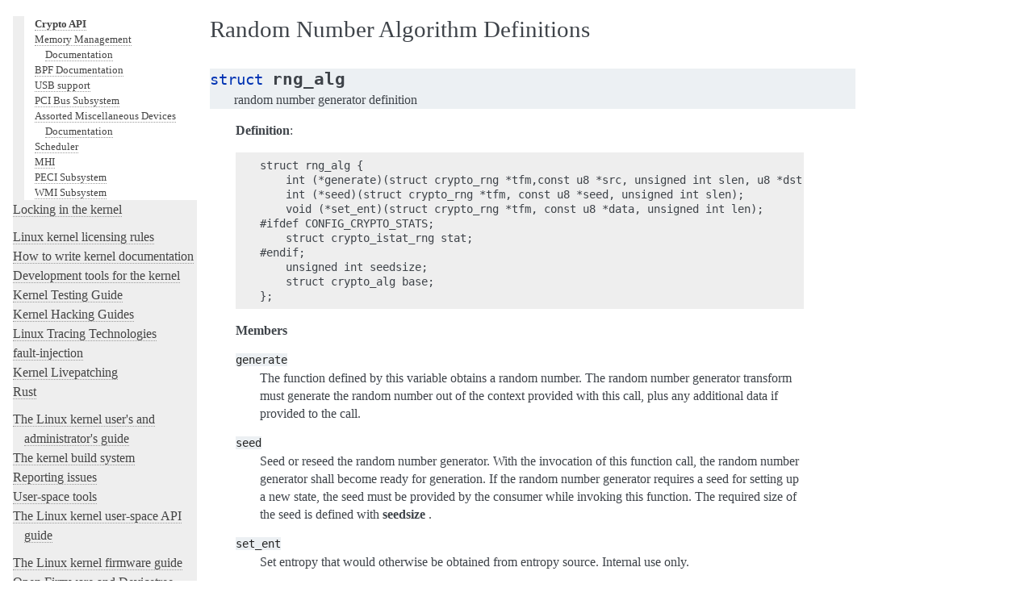

--- FILE ---
content_type: text/html; charset=utf-8
request_url: https://www.kernel.org/doc/html/v6.5/crypto/api-rng.html
body_size: 5821
content:

<!DOCTYPE html>

<html lang="en">
  <head>
    <meta charset="utf-8" />
    <meta name="viewport" content="width=device-width, initial-scale=1.0" /><meta name="generator" content="Docutils 0.17: http://docutils.sourceforge.net/" />

    <title>Random Number Algorithm Definitions &#8212; The Linux Kernel  documentation</title>
    <link rel="stylesheet" type="text/css" href="../_static/pygments.css" />
    <link rel="stylesheet" type="text/css" href="../_static/alabaster.css" />
    <script data-url_root="../" id="documentation_options" src="../_static/documentation_options.js"></script>
    <script src="../_static/jquery.js"></script>
    <script src="../_static/underscore.js"></script>
    <script src="../_static/_sphinx_javascript_frameworks_compat.js"></script>
    <script src="../_static/doctools.js"></script>
    <link rel="index" title="Index" href="../genindex.html" />
    <link rel="search" title="Search" href="../search.html" />
    <link rel="next" title="Asymmetric Cipher Algorithm Definitions" href="api-akcipher.html" />
    <link rel="prev" title="Message Digest Algorithm Definitions" href="api-digest.html" />
   
  <link rel="stylesheet" href="../_static/custom.css" type="text/css" />
  
  
  <meta name="viewport" content="width=device-width, initial-scale=0.9, maximum-scale=0.9" />

  </head><body>
  <div class="document">
    
      <div class="sphinxsidebar" role="navigation" aria-label="main navigation">
        <div class="sphinxsidebarwrapper">
<h1 class="logo"><a href="../index.html">The Linux Kernel</a></h1>



<p class="blurb">6.5.0</p>







<div id="searchbox" style="display: none" role="search">
  <h3 id="searchlabel">Quick search</h3>
    <div class="searchformwrapper">
    <form class="search" action="../search.html" method="get">
      <input type="text" name="q" aria-labelledby="searchlabel" autocomplete="off" autocorrect="off" autocapitalize="off" spellcheck="false"/>
      <input type="submit" value="Go" />
    </form>
    </div>
</div>
<script>document.getElementById('searchbox').style.display = "block"</script><!-- SPDX-License-Identifier: GPL-2.0 -->

<p>
<h3 class="kernel-toc-contents">Contents</h3>
<input type="checkbox" class="kernel-toc-toggle" id = "kernel-toc-toggle" checked>
<label class="kernel-toc-title" for="kernel-toc-toggle"></label>

<div class="kerneltoc" id="kerneltoc">
<ul>
<li class="toctree-l1"><a class="reference internal" href="../process/development-process.html">A guide to the Kernel Development Process</a></li>
<li class="toctree-l1"><a class="reference internal" href="../process/submitting-patches.html">Submitting patches: the essential guide to getting your code into the kernel</a></li>
<li class="toctree-l1"><a class="reference internal" href="../process/code-of-conduct.html">Code of conduct</a></li>
<li class="toctree-l1"><a class="reference internal" href="../maintainer/index.html">Kernel Maintainer Handbook</a></li>
<li class="toctree-l1"><a class="reference internal" href="../process/index.html">All development-process docs</a></li>
</ul>
<ul class="current">
<li class="toctree-l1"><a class="reference internal" href="../core-api/index.html">Core API Documentation</a></li>
<li class="toctree-l1"><a class="reference internal" href="../driver-api/index.html">Driver implementer's API guide</a></li>
<li class="toctree-l1 current"><a class="reference internal" href="../subsystem-apis.html">Kernel subsystem documentation</a><ul class="current">
<li class="toctree-l2"><a class="reference internal" href="../subsystem-apis.html#human-interfaces">Human interfaces</a></li>
<li class="toctree-l2 current"><a class="reference internal" href="../subsystem-apis.html#storage-interfaces">Storage interfaces</a><ul class="current">
<li class="toctree-l3"><a class="reference internal" href="../filesystems/index.html">Filesystems in the Linux kernel</a></li>
<li class="toctree-l3"><a class="reference internal" href="../block/index.html">Block</a></li>
<li class="toctree-l3"><a class="reference internal" href="../cdrom/index.html">CD-ROM</a></li>
<li class="toctree-l3"><a class="reference internal" href="../scsi/index.html">SCSI Subsystem</a></li>
<li class="toctree-l3"><a class="reference internal" href="../target/index.html">TCM Virtual Device</a></li>
<li class="toctree-l3"><a class="reference internal" href="../driver-api/index.html">Driver implementer's API guide</a></li>
<li class="toctree-l3"><a class="reference internal" href="../core-api/index.html">Core API Documentation</a></li>
<li class="toctree-l3"><a class="reference internal" href="../locking/index.html">Locking</a></li>
<li class="toctree-l3"><a class="reference internal" href="../accounting/index.html">Accounting</a></li>
<li class="toctree-l3"><a class="reference internal" href="../cpu-freq/index.html">CPUFreq - CPU frequency and voltage scaling code in the Linux(TM) kernel</a></li>
<li class="toctree-l3"><a class="reference internal" href="../fpga/index.html">FPGA</a></li>
<li class="toctree-l3"><a class="reference internal" href="../i2c/index.html">I2C/SMBus Subsystem</a></li>
<li class="toctree-l3"><a class="reference internal" href="../iio/index.html">Industrial I/O</a></li>
<li class="toctree-l3"><a class="reference internal" href="../isdn/index.html">ISDN</a></li>
<li class="toctree-l3"><a class="reference internal" href="../infiniband/index.html">InfiniBand</a></li>
<li class="toctree-l3"><a class="reference internal" href="../leds/index.html">LEDs</a></li>
<li class="toctree-l3"><a class="reference internal" href="../netlabel/index.html">NetLabel</a></li>
<li class="toctree-l3"><a class="reference internal" href="../networking/index.html">Networking</a></li>
<li class="toctree-l3"><a class="reference internal" href="../pcmcia/index.html">PCMCIA</a></li>
<li class="toctree-l3"><a class="reference internal" href="../power/index.html">Power Management</a></li>
<li class="toctree-l3"><a class="reference internal" href="../timers/index.html">Timers</a></li>
<li class="toctree-l3"><a class="reference internal" href="../spi/index.html">Serial Peripheral Interface (SPI)</a></li>
<li class="toctree-l3"><a class="reference internal" href="../w1/index.html">1-Wire Subsystem</a></li>
<li class="toctree-l3"><a class="reference internal" href="../watchdog/index.html">Watchdog Support</a></li>
<li class="toctree-l3"><a class="reference internal" href="../virt/index.html">Virtualization Support</a></li>
<li class="toctree-l3"><a class="reference internal" href="../hwmon/index.html">Hardware Monitoring</a></li>
<li class="toctree-l3"><a class="reference internal" href="../accel/index.html">Compute Accelerators</a></li>
<li class="toctree-l3"><a class="reference internal" href="../security/index.html">Security Documentation</a></li>
<li class="toctree-l3 current"><a class="reference internal" href="index.html">Crypto API</a></li>
<li class="toctree-l3"><a class="reference internal" href="../mm/index.html">Memory Management Documentation</a></li>
<li class="toctree-l3"><a class="reference internal" href="../bpf/index.html">BPF Documentation</a></li>
<li class="toctree-l3"><a class="reference internal" href="../usb/index.html">USB support</a></li>
<li class="toctree-l3"><a class="reference internal" href="../PCI/index.html">PCI Bus Subsystem</a></li>
<li class="toctree-l3"><a class="reference internal" href="../misc-devices/index.html">Assorted Miscellaneous Devices Documentation</a></li>
<li class="toctree-l3"><a class="reference internal" href="../scheduler/index.html">Scheduler</a></li>
<li class="toctree-l3"><a class="reference internal" href="../mhi/index.html">MHI</a></li>
<li class="toctree-l3"><a class="reference internal" href="../peci/index.html">PECI Subsystem</a></li>
<li class="toctree-l3"><a class="reference internal" href="../wmi/index.html">WMI Subsystem</a></li>
</ul>
</li>
</ul>
</li>
<li class="toctree-l1"><a class="reference internal" href="../locking/index.html">Locking in the kernel</a></li>
</ul>
<ul>
<li class="toctree-l1"><a class="reference internal" href="../process/license-rules.html">Linux kernel licensing rules</a></li>
<li class="toctree-l1"><a class="reference internal" href="../doc-guide/index.html">How to write kernel documentation</a></li>
<li class="toctree-l1"><a class="reference internal" href="../dev-tools/index.html">Development tools for the kernel</a></li>
<li class="toctree-l1"><a class="reference internal" href="../dev-tools/testing-overview.html">Kernel Testing Guide</a></li>
<li class="toctree-l1"><a class="reference internal" href="../kernel-hacking/index.html">Kernel Hacking Guides</a></li>
<li class="toctree-l1"><a class="reference internal" href="../trace/index.html">Linux Tracing Technologies</a></li>
<li class="toctree-l1"><a class="reference internal" href="../fault-injection/index.html">fault-injection</a></li>
<li class="toctree-l1"><a class="reference internal" href="../livepatch/index.html">Kernel Livepatching</a></li>
<li class="toctree-l1"><a class="reference internal" href="../rust/index.html">Rust</a></li>
</ul>
<ul>
<li class="toctree-l1"><a class="reference internal" href="../admin-guide/index.html">The Linux kernel user's and administrator's guide</a></li>
<li class="toctree-l1"><a class="reference internal" href="../kbuild/index.html">The kernel build system</a></li>
<li class="toctree-l1"><a class="reference internal" href="../admin-guide/reporting-issues.html">Reporting issues</a></li>
<li class="toctree-l1"><a class="reference internal" href="../tools/index.html">User-space tools</a></li>
<li class="toctree-l1"><a class="reference internal" href="../userspace-api/index.html">The Linux kernel user-space API guide</a></li>
</ul>
<ul>
<li class="toctree-l1"><a class="reference internal" href="../firmware-guide/index.html">The Linux kernel firmware guide</a></li>
<li class="toctree-l1"><a class="reference internal" href="../devicetree/index.html">Open Firmware and Devicetree</a></li>
</ul>
<ul>
<li class="toctree-l1"><a class="reference internal" href="../arch/index.html">CPU Architectures</a></li>
</ul>
<ul>
<li class="toctree-l1"><a class="reference internal" href="../staging/index.html">Unsorted Documentation</a></li>
</ul>
<ul>
<li class="toctree-l1"><a class="reference internal" href="../translations/index.html">Translations</a></li>
</ul>

</div>

<script type="text/javascript"> <!--
  var sbar = document.getElementsByClassName("sphinxsidebar")[0];
  let currents = document.getElementsByClassName("current")
  sbar.scrollTop = currents[currents.length - 1].offsetTop;
  --> </script>
  <div role="note" aria-label="source link">
    <h3>This Page</h3>
    <ul class="this-page-menu">
      <li><a href="../_sources/crypto/api-rng.rst.txt"
            rel="nofollow">Show Source</a></li>
    </ul>
   </div>
        </div>
      </div>
      <div class="documentwrapper">
        <div class="bodywrapper">
          

          <div class="body" role="main">
            
  <section id="random-number-algorithm-definitions">
<h1>Random Number Algorithm Definitions<a class="headerlink" href="#random-number-algorithm-definitions" title="Permalink to this heading">¶</a></h1>
<dl class="c struct">
<dt class="sig sig-object c" id="c.rng_alg">
<span class="k"><span class="pre">struct</span></span><span class="w"> </span><span class="sig-name descname"><span class="n"><span class="pre">rng_alg</span></span></span><a class="headerlink" href="#c.rng_alg" title="Permalink to this definition">¶</a><br /></dt>
<dd><p>random number generator definition</p>
</dd></dl>

<div class="kernelindent docutils container">
<p><strong>Definition</strong>:</p>
<div class="highlight-none notranslate"><div class="highlight"><pre><span></span>struct rng_alg {
    int (*generate)(struct crypto_rng *tfm,const u8 *src, unsigned int slen, u8 *dst, unsigned int dlen);
    int (*seed)(struct crypto_rng *tfm, const u8 *seed, unsigned int slen);
    void (*set_ent)(struct crypto_rng *tfm, const u8 *data, unsigned int len);
#ifdef CONFIG_CRYPTO_STATS;
    struct crypto_istat_rng stat;
#endif;
    unsigned int seedsize;
    struct crypto_alg base;
};
</pre></div>
</div>
<p><strong>Members</strong></p>
<dl class="simple">
<dt><code class="docutils literal notranslate"><span class="pre">generate</span></code></dt><dd><p>The function defined by this variable obtains a
random number. The random number generator transform
must generate the random number out of the context
provided with this call, plus any additional data
if provided to the call.</p>
</dd>
<dt><code class="docutils literal notranslate"><span class="pre">seed</span></code></dt><dd><p>Seed or reseed the random number generator.  With the
invocation of this function call, the random number
generator shall become ready for generation.  If the
random number generator requires a seed for setting
up a new state, the seed must be provided by the
consumer while invoking this function. The required
size of the seed is defined with <strong>seedsize</strong> .</p>
</dd>
<dt><code class="docutils literal notranslate"><span class="pre">set_ent</span></code></dt><dd><p>Set entropy that would otherwise be obtained from
entropy source.  Internal use only.</p>
</dd>
<dt><code class="docutils literal notranslate"><span class="pre">stat</span></code></dt><dd><p>Statistics for rng algorithm</p>
</dd>
<dt><code class="docutils literal notranslate"><span class="pre">seedsize</span></code></dt><dd><p>The seed size required for a random number generator
initialization defined with this variable. Some
random number generators does not require a seed
as the seeding is implemented internally without
the need of support by the consumer. In this case,
the seed size is set to zero.</p>
</dd>
<dt><code class="docutils literal notranslate"><span class="pre">base</span></code></dt><dd><p>Common crypto API algorithm data structure.</p>
</dd>
</dl>
</div>
</section>
<section id="crypto-api-random-number-api">
<h1>Crypto API Random Number API<a class="headerlink" href="#crypto-api-random-number-api" title="Permalink to this heading">¶</a></h1>
<p>The random number generator API is used with the ciphers of type
CRYPTO_ALG_TYPE_RNG (listed as type &quot;rng&quot; in /proc/crypto)</p>
<dl class="c function">
<dt class="sig sig-object c" id="c.crypto_alloc_rng">
<span class="k"><span class="pre">struct</span></span><span class="w"> </span><span class="n"><span class="pre">crypto_rng</span></span><span class="w"> </span><span class="p"><span class="pre">*</span></span><span class="sig-name descname"><span class="n"><span class="pre">crypto_alloc_rng</span></span></span><span class="sig-paren">(</span><span class="k"><span class="pre">const</span></span><span class="w"> </span><span class="kt"><span class="pre">char</span></span><span class="w"> </span><span class="p"><span class="pre">*</span></span><span class="n"><span class="pre">alg_name</span></span>, <span class="n"><span class="pre">u32</span></span><span class="w"> </span><span class="n"><span class="pre">type</span></span>, <span class="n"><span class="pre">u32</span></span><span class="w"> </span><span class="n"><span class="pre">mask</span></span><span class="sig-paren">)</span><a class="headerlink" href="#c.crypto_alloc_rng" title="Permalink to this definition">¶</a><br /></dt>
<dd><ul class="simple">
<li><p>allocate RNG handle</p></li>
</ul>
</dd></dl>

<div class="kernelindent docutils container">
<p><strong>Parameters</strong></p>
<dl class="simple">
<dt><code class="docutils literal notranslate"><span class="pre">const</span> <span class="pre">char</span> <span class="pre">*alg_name</span></code></dt><dd><p>is the cra_name / name or cra_driver_name / driver name of the
message digest cipher</p>
</dd>
<dt><code class="docutils literal notranslate"><span class="pre">u32</span> <span class="pre">type</span></code></dt><dd><p>specifies the type of the cipher</p>
</dd>
<dt><code class="docutils literal notranslate"><span class="pre">u32</span> <span class="pre">mask</span></code></dt><dd><p>specifies the mask for the cipher</p>
</dd>
</dl>
<p><strong>Description</strong></p>
<p>Allocate a cipher handle for a random number generator. The returned struct
crypto_rng is the cipher handle that is required for any subsequent
API invocation for that random number generator.</p>
<p>For all random number generators, this call creates a new private copy of
the random number generator that does not share a state with other
instances. The only exception is the &quot;krng&quot; random number generator which
is a kernel crypto API use case for the get_random_bytes() function of the
/dev/random driver.</p>
<p><strong>Return</strong></p>
<dl class="simple">
<dt>allocated cipher handle in case of success; IS_ERR() is true in case</dt><dd><p>of an error, <a class="reference internal" href="../core-api/kernel-api.html#c.PTR_ERR" title="PTR_ERR"><code class="xref c c-func docutils literal notranslate"><span class="pre">PTR_ERR()</span></code></a> returns the error code.</p>
</dd>
</dl>
</div>
<dl class="c function">
<dt class="sig sig-object c" id="c.crypto_rng_alg">
<span class="k"><span class="pre">struct</span></span><span class="w"> </span><a class="reference internal" href="#c.rng_alg" title="rng_alg"><span class="n"><span class="pre">rng_alg</span></span></a><span class="w"> </span><span class="p"><span class="pre">*</span></span><span class="sig-name descname"><span class="n"><span class="pre">crypto_rng_alg</span></span></span><span class="sig-paren">(</span><span class="k"><span class="pre">struct</span></span><span class="w"> </span><span class="n"><span class="pre">crypto_rng</span></span><span class="w"> </span><span class="p"><span class="pre">*</span></span><span class="n"><span class="pre">tfm</span></span><span class="sig-paren">)</span><a class="headerlink" href="#c.crypto_rng_alg" title="Permalink to this definition">¶</a><br /></dt>
<dd><p>obtain name of RNG</p>
</dd></dl>

<div class="kernelindent docutils container">
<p><strong>Parameters</strong></p>
<dl class="simple">
<dt><code class="docutils literal notranslate"><span class="pre">struct</span> <span class="pre">crypto_rng</span> <span class="pre">*tfm</span></code></dt><dd><p>cipher handle</p>
</dd>
</dl>
<p><strong>Description</strong></p>
<p>Return the generic name (cra_name) of the initialized random number generator</p>
<p><strong>Return</strong></p>
<p>generic name string</p>
</div>
<dl class="c function">
<dt class="sig sig-object c" id="c.crypto_free_rng">
<span class="kt"><span class="pre">void</span></span><span class="w"> </span><span class="sig-name descname"><span class="n"><span class="pre">crypto_free_rng</span></span></span><span class="sig-paren">(</span><span class="k"><span class="pre">struct</span></span><span class="w"> </span><span class="n"><span class="pre">crypto_rng</span></span><span class="w"> </span><span class="p"><span class="pre">*</span></span><span class="n"><span class="pre">tfm</span></span><span class="sig-paren">)</span><a class="headerlink" href="#c.crypto_free_rng" title="Permalink to this definition">¶</a><br /></dt>
<dd><p>zeroize and free RNG handle</p>
</dd></dl>

<div class="kernelindent docutils container">
<p><strong>Parameters</strong></p>
<dl class="simple">
<dt><code class="docutils literal notranslate"><span class="pre">struct</span> <span class="pre">crypto_rng</span> <span class="pre">*tfm</span></code></dt><dd><p>cipher handle to be freed</p>
</dd>
</dl>
<p><strong>Description</strong></p>
<p>If <strong>tfm</strong> is a NULL or error pointer, this function does nothing.</p>
</div>
<dl class="c function">
<dt class="sig sig-object c" id="c.crypto_rng_generate">
<span class="kt"><span class="pre">int</span></span><span class="w"> </span><span class="sig-name descname"><span class="n"><span class="pre">crypto_rng_generate</span></span></span><span class="sig-paren">(</span><span class="k"><span class="pre">struct</span></span><span class="w"> </span><span class="n"><span class="pre">crypto_rng</span></span><span class="w"> </span><span class="p"><span class="pre">*</span></span><span class="n"><span class="pre">tfm</span></span>, <span class="k"><span class="pre">const</span></span><span class="w"> </span><span class="n"><span class="pre">u8</span></span><span class="w"> </span><span class="p"><span class="pre">*</span></span><span class="n"><span class="pre">src</span></span>, <span class="kt"><span class="pre">unsigned</span></span><span class="w"> </span><span class="kt"><span class="pre">int</span></span><span class="w"> </span><span class="n"><span class="pre">slen</span></span>, <span class="n"><span class="pre">u8</span></span><span class="w"> </span><span class="p"><span class="pre">*</span></span><span class="n"><span class="pre">dst</span></span>, <span class="kt"><span class="pre">unsigned</span></span><span class="w"> </span><span class="kt"><span class="pre">int</span></span><span class="w"> </span><span class="n"><span class="pre">dlen</span></span><span class="sig-paren">)</span><a class="headerlink" href="#c.crypto_rng_generate" title="Permalink to this definition">¶</a><br /></dt>
<dd><p>get random number</p>
</dd></dl>

<div class="kernelindent docutils container">
<p><strong>Parameters</strong></p>
<dl class="simple">
<dt><code class="docutils literal notranslate"><span class="pre">struct</span> <span class="pre">crypto_rng</span> <span class="pre">*tfm</span></code></dt><dd><p>cipher handle</p>
</dd>
<dt><code class="docutils literal notranslate"><span class="pre">const</span> <span class="pre">u8</span> <span class="pre">*src</span></code></dt><dd><p>Input buffer holding additional data, may be NULL</p>
</dd>
<dt><code class="docutils literal notranslate"><span class="pre">unsigned</span> <span class="pre">int</span> <span class="pre">slen</span></code></dt><dd><p>Length of additional data</p>
</dd>
<dt><code class="docutils literal notranslate"><span class="pre">u8</span> <span class="pre">*dst</span></code></dt><dd><p>output buffer holding the random numbers</p>
</dd>
<dt><code class="docutils literal notranslate"><span class="pre">unsigned</span> <span class="pre">int</span> <span class="pre">dlen</span></code></dt><dd><p>length of the output buffer</p>
</dd>
</dl>
<p><strong>Description</strong></p>
<p>This function fills the caller-allocated buffer with random
numbers using the random number generator referenced by the
cipher handle.</p>
<p><strong>Return</strong></p>
<p>0 function was successful; &lt; 0 if an error occurred</p>
</div>
<dl class="c function">
<dt class="sig sig-object c" id="c.crypto_rng_get_bytes">
<span class="kt"><span class="pre">int</span></span><span class="w"> </span><span class="sig-name descname"><span class="n"><span class="pre">crypto_rng_get_bytes</span></span></span><span class="sig-paren">(</span><span class="k"><span class="pre">struct</span></span><span class="w"> </span><span class="n"><span class="pre">crypto_rng</span></span><span class="w"> </span><span class="p"><span class="pre">*</span></span><span class="n"><span class="pre">tfm</span></span>, <span class="n"><span class="pre">u8</span></span><span class="w"> </span><span class="p"><span class="pre">*</span></span><span class="n"><span class="pre">rdata</span></span>, <span class="kt"><span class="pre">unsigned</span></span><span class="w"> </span><span class="kt"><span class="pre">int</span></span><span class="w"> </span><span class="n"><span class="pre">dlen</span></span><span class="sig-paren">)</span><a class="headerlink" href="#c.crypto_rng_get_bytes" title="Permalink to this definition">¶</a><br /></dt>
<dd><p>get random number</p>
</dd></dl>

<div class="kernelindent docutils container">
<p><strong>Parameters</strong></p>
<dl class="simple">
<dt><code class="docutils literal notranslate"><span class="pre">struct</span> <span class="pre">crypto_rng</span> <span class="pre">*tfm</span></code></dt><dd><p>cipher handle</p>
</dd>
<dt><code class="docutils literal notranslate"><span class="pre">u8</span> <span class="pre">*rdata</span></code></dt><dd><p>output buffer holding the random numbers</p>
</dd>
<dt><code class="docutils literal notranslate"><span class="pre">unsigned</span> <span class="pre">int</span> <span class="pre">dlen</span></code></dt><dd><p>length of the output buffer</p>
</dd>
</dl>
<p><strong>Description</strong></p>
<p>This function fills the caller-allocated buffer with random numbers using the
random number generator referenced by the cipher handle.</p>
<p><strong>Return</strong></p>
<p>0 function was successful; &lt; 0 if an error occurred</p>
</div>
<dl class="c function">
<dt class="sig sig-object c" id="c.crypto_rng_reset">
<span class="kt"><span class="pre">int</span></span><span class="w"> </span><span class="sig-name descname"><span class="n"><span class="pre">crypto_rng_reset</span></span></span><span class="sig-paren">(</span><span class="k"><span class="pre">struct</span></span><span class="w"> </span><span class="n"><span class="pre">crypto_rng</span></span><span class="w"> </span><span class="p"><span class="pre">*</span></span><span class="n"><span class="pre">tfm</span></span>, <span class="k"><span class="pre">const</span></span><span class="w"> </span><span class="n"><span class="pre">u8</span></span><span class="w"> </span><span class="p"><span class="pre">*</span></span><span class="n"><span class="pre">seed</span></span>, <span class="kt"><span class="pre">unsigned</span></span><span class="w"> </span><span class="kt"><span class="pre">int</span></span><span class="w"> </span><span class="n"><span class="pre">slen</span></span><span class="sig-paren">)</span><a class="headerlink" href="#c.crypto_rng_reset" title="Permalink to this definition">¶</a><br /></dt>
<dd><p>re-initialize the RNG</p>
</dd></dl>

<div class="kernelindent docutils container">
<p><strong>Parameters</strong></p>
<dl class="simple">
<dt><code class="docutils literal notranslate"><span class="pre">struct</span> <span class="pre">crypto_rng</span> <span class="pre">*tfm</span></code></dt><dd><p>cipher handle</p>
</dd>
<dt><code class="docutils literal notranslate"><span class="pre">const</span> <span class="pre">u8</span> <span class="pre">*seed</span></code></dt><dd><p>seed input data</p>
</dd>
<dt><code class="docutils literal notranslate"><span class="pre">unsigned</span> <span class="pre">int</span> <span class="pre">slen</span></code></dt><dd><p>length of the seed input data</p>
</dd>
</dl>
<p><strong>Description</strong></p>
<p>The reset function completely re-initializes the random number generator
referenced by the cipher handle by clearing the current state. The new state
is initialized with the caller provided seed or automatically, depending
on the random number generator type (the ANSI X9.31 RNG requires
caller-provided seed, the SP800-90A DRBGs perform an automatic seeding).
The seed is provided as a parameter to this function call. The provided seed
should have the length of the seed size defined for the random number
generator as defined by crypto_rng_seedsize.</p>
<p><strong>Return</strong></p>
<p>0 if the setting of the key was successful; &lt; 0 if an error occurred</p>
</div>
<dl class="c function">
<dt class="sig sig-object c" id="c.crypto_rng_seedsize">
<span class="kt"><span class="pre">int</span></span><span class="w"> </span><span class="sig-name descname"><span class="n"><span class="pre">crypto_rng_seedsize</span></span></span><span class="sig-paren">(</span><span class="k"><span class="pre">struct</span></span><span class="w"> </span><span class="n"><span class="pre">crypto_rng</span></span><span class="w"> </span><span class="p"><span class="pre">*</span></span><span class="n"><span class="pre">tfm</span></span><span class="sig-paren">)</span><a class="headerlink" href="#c.crypto_rng_seedsize" title="Permalink to this definition">¶</a><br /></dt>
<dd><p>obtain seed size of RNG</p>
</dd></dl>

<div class="kernelindent docutils container">
<p><strong>Parameters</strong></p>
<dl class="simple">
<dt><code class="docutils literal notranslate"><span class="pre">struct</span> <span class="pre">crypto_rng</span> <span class="pre">*tfm</span></code></dt><dd><p>cipher handle</p>
</dd>
</dl>
<p><strong>Description</strong></p>
<p>The function returns the seed size for the random number generator
referenced by the cipher handle. This value may be zero if the random
number generator does not implement or require a reseeding. For example,
the SP800-90A DRBGs implement an automated reseeding after reaching a
pre-defined threshold.</p>
<p><strong>Return</strong></p>
<p>seed size for the random number generator</p>
</div>
</section>


          </div>
          
        </div>
      </div>
    <div class="clearer"></div>
  </div>
    <div class="footer">
      &copy;The kernel development community.
      
      |
      Powered by <a href="http://sphinx-doc.org/">Sphinx 5.0.1</a>
      &amp; <a href="https://github.com/bitprophet/alabaster">Alabaster 0.7.12</a>
      
      |
      <a href="../_sources/crypto/api-rng.rst.txt"
          rel="nofollow">Page source</a>
    </div>

    

    
  </body>
</html>